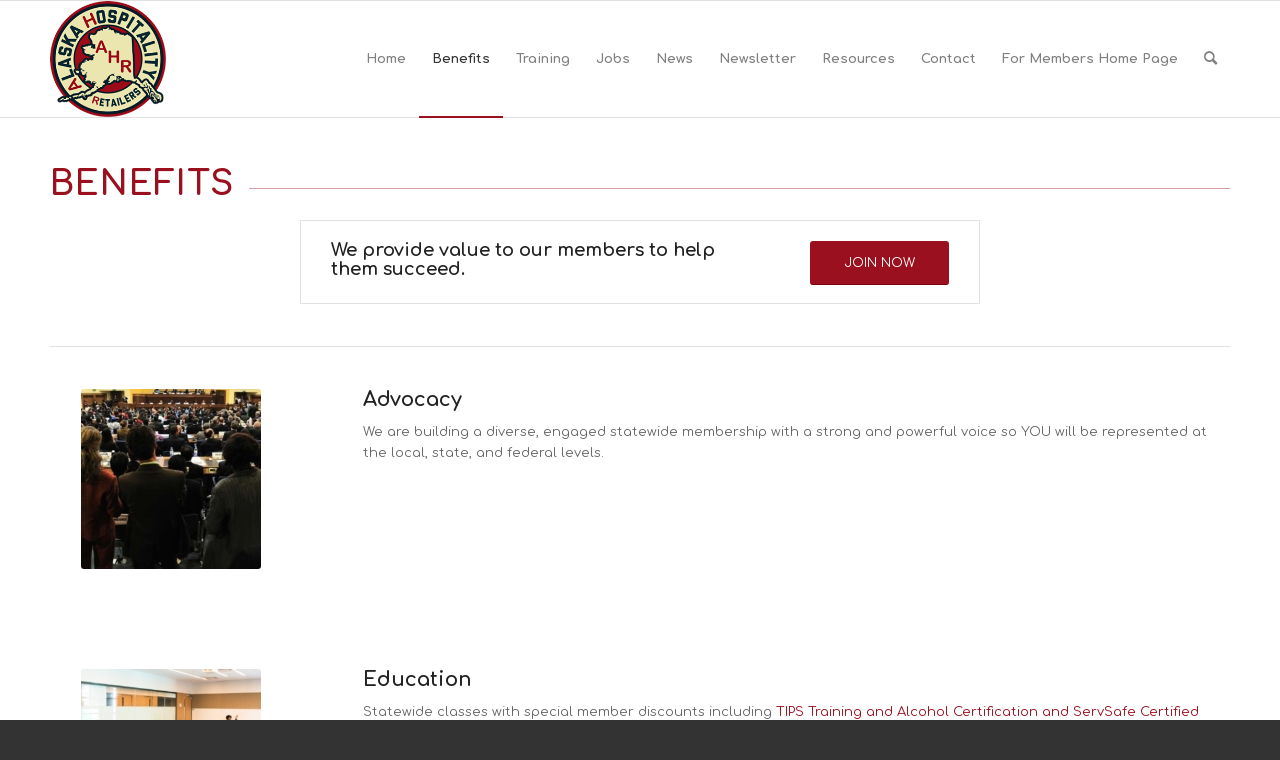

--- FILE ---
content_type: text/html; charset=UTF-8
request_url: https://alaskahospitalityretailers.org/benefits/
body_size: 14132
content:
<!DOCTYPE html>
<html lang="en-US" class="html_stretched responsive av-preloader-disabled  html_header_top html_logo_left html_main_nav_header html_menu_right html_large html_header_sticky html_header_shrinking html_mobile_menu_phone html_header_searchicon html_content_align_center html_header_unstick_top_disabled html_header_stretch_disabled html_av-overlay-side html_av-overlay-side-classic html_av-submenu-noclone html_entry_id_36 av-cookies-no-cookie-consent av-default-lightbox av-no-preview html_text_menu_active av-mobile-menu-switch-default">
<head>
<meta charset="UTF-8" />
<meta name="robots" content="index, follow" />


<!-- mobile setting -->
<meta name="viewport" content="width=device-width, initial-scale=1">

<!-- Scripts/CSS and wp_head hook -->
<title>Benefits &#8211; Alaska Hospitality Retailers</title>
<meta name='robots' content='max-image-preview:large' />
	<style>img:is([sizes="auto" i], [sizes^="auto," i]) { contain-intrinsic-size: 3000px 1500px }</style>
	<link rel="alternate" type="application/rss+xml" title="Alaska Hospitality Retailers &raquo; Feed" href="https://alaskahospitalityretailers.org/feed/" />
<link rel="alternate" type="application/rss+xml" title="Alaska Hospitality Retailers &raquo; Comments Feed" href="https://alaskahospitalityretailers.org/comments/feed/" />

<!-- google webfont font replacement -->

			<script type='text/javascript'>

				(function() {

					/*	check if webfonts are disabled by user setting via cookie - or user must opt in.	*/
					var html = document.getElementsByTagName('html')[0];
					var cookie_check = html.className.indexOf('av-cookies-needs-opt-in') >= 0 || html.className.indexOf('av-cookies-can-opt-out') >= 0;
					var allow_continue = true;
					var silent_accept_cookie = html.className.indexOf('av-cookies-user-silent-accept') >= 0;

					if( cookie_check && ! silent_accept_cookie )
					{
						if( ! document.cookie.match(/aviaCookieConsent/) || html.className.indexOf('av-cookies-session-refused') >= 0 )
						{
							allow_continue = false;
						}
						else
						{
							if( ! document.cookie.match(/aviaPrivacyRefuseCookiesHideBar/) )
							{
								allow_continue = false;
							}
							else if( ! document.cookie.match(/aviaPrivacyEssentialCookiesEnabled/) )
							{
								allow_continue = false;
							}
							else if( document.cookie.match(/aviaPrivacyGoogleWebfontsDisabled/) )
							{
								allow_continue = false;
							}
						}
					}

					if( allow_continue )
					{
						var f = document.createElement('link');

						f.type 	= 'text/css';
						f.rel 	= 'stylesheet';
						f.href 	= '//fonts.googleapis.com/css?family=Comfortaa:300,400,700&display=auto';
						f.id 	= 'avia-google-webfont';

						document.getElementsByTagName('head')[0].appendChild(f);
					}
				})();

			</script>
			<script type="text/javascript">
/* <![CDATA[ */
window._wpemojiSettings = {"baseUrl":"https:\/\/s.w.org\/images\/core\/emoji\/16.0.1\/72x72\/","ext":".png","svgUrl":"https:\/\/s.w.org\/images\/core\/emoji\/16.0.1\/svg\/","svgExt":".svg","source":{"concatemoji":"https:\/\/alaskahospitalityretailers.org\/wp-includes\/js\/wp-emoji-release.min.js?ver=6.8.3"}};
/*! This file is auto-generated */
!function(s,n){var o,i,e;function c(e){try{var t={supportTests:e,timestamp:(new Date).valueOf()};sessionStorage.setItem(o,JSON.stringify(t))}catch(e){}}function p(e,t,n){e.clearRect(0,0,e.canvas.width,e.canvas.height),e.fillText(t,0,0);var t=new Uint32Array(e.getImageData(0,0,e.canvas.width,e.canvas.height).data),a=(e.clearRect(0,0,e.canvas.width,e.canvas.height),e.fillText(n,0,0),new Uint32Array(e.getImageData(0,0,e.canvas.width,e.canvas.height).data));return t.every(function(e,t){return e===a[t]})}function u(e,t){e.clearRect(0,0,e.canvas.width,e.canvas.height),e.fillText(t,0,0);for(var n=e.getImageData(16,16,1,1),a=0;a<n.data.length;a++)if(0!==n.data[a])return!1;return!0}function f(e,t,n,a){switch(t){case"flag":return n(e,"\ud83c\udff3\ufe0f\u200d\u26a7\ufe0f","\ud83c\udff3\ufe0f\u200b\u26a7\ufe0f")?!1:!n(e,"\ud83c\udde8\ud83c\uddf6","\ud83c\udde8\u200b\ud83c\uddf6")&&!n(e,"\ud83c\udff4\udb40\udc67\udb40\udc62\udb40\udc65\udb40\udc6e\udb40\udc67\udb40\udc7f","\ud83c\udff4\u200b\udb40\udc67\u200b\udb40\udc62\u200b\udb40\udc65\u200b\udb40\udc6e\u200b\udb40\udc67\u200b\udb40\udc7f");case"emoji":return!a(e,"\ud83e\udedf")}return!1}function g(e,t,n,a){var r="undefined"!=typeof WorkerGlobalScope&&self instanceof WorkerGlobalScope?new OffscreenCanvas(300,150):s.createElement("canvas"),o=r.getContext("2d",{willReadFrequently:!0}),i=(o.textBaseline="top",o.font="600 32px Arial",{});return e.forEach(function(e){i[e]=t(o,e,n,a)}),i}function t(e){var t=s.createElement("script");t.src=e,t.defer=!0,s.head.appendChild(t)}"undefined"!=typeof Promise&&(o="wpEmojiSettingsSupports",i=["flag","emoji"],n.supports={everything:!0,everythingExceptFlag:!0},e=new Promise(function(e){s.addEventListener("DOMContentLoaded",e,{once:!0})}),new Promise(function(t){var n=function(){try{var e=JSON.parse(sessionStorage.getItem(o));if("object"==typeof e&&"number"==typeof e.timestamp&&(new Date).valueOf()<e.timestamp+604800&&"object"==typeof e.supportTests)return e.supportTests}catch(e){}return null}();if(!n){if("undefined"!=typeof Worker&&"undefined"!=typeof OffscreenCanvas&&"undefined"!=typeof URL&&URL.createObjectURL&&"undefined"!=typeof Blob)try{var e="postMessage("+g.toString()+"("+[JSON.stringify(i),f.toString(),p.toString(),u.toString()].join(",")+"));",a=new Blob([e],{type:"text/javascript"}),r=new Worker(URL.createObjectURL(a),{name:"wpTestEmojiSupports"});return void(r.onmessage=function(e){c(n=e.data),r.terminate(),t(n)})}catch(e){}c(n=g(i,f,p,u))}t(n)}).then(function(e){for(var t in e)n.supports[t]=e[t],n.supports.everything=n.supports.everything&&n.supports[t],"flag"!==t&&(n.supports.everythingExceptFlag=n.supports.everythingExceptFlag&&n.supports[t]);n.supports.everythingExceptFlag=n.supports.everythingExceptFlag&&!n.supports.flag,n.DOMReady=!1,n.readyCallback=function(){n.DOMReady=!0}}).then(function(){return e}).then(function(){var e;n.supports.everything||(n.readyCallback(),(e=n.source||{}).concatemoji?t(e.concatemoji):e.wpemoji&&e.twemoji&&(t(e.twemoji),t(e.wpemoji)))}))}((window,document),window._wpemojiSettings);
/* ]]> */
</script>
<style id='wp-emoji-styles-inline-css' type='text/css'>

	img.wp-smiley, img.emoji {
		display: inline !important;
		border: none !important;
		box-shadow: none !important;
		height: 1em !important;
		width: 1em !important;
		margin: 0 0.07em !important;
		vertical-align: -0.1em !important;
		background: none !important;
		padding: 0 !important;
	}
</style>
<link rel='stylesheet' id='wp-block-library-css' href='https://alaskahospitalityretailers.org/wp-includes/css/dist/block-library/style.min.css?ver=6.8.3' type='text/css' media='all' />
<style id='classic-theme-styles-inline-css' type='text/css'>
/*! This file is auto-generated */
.wp-block-button__link{color:#fff;background-color:#32373c;border-radius:9999px;box-shadow:none;text-decoration:none;padding:calc(.667em + 2px) calc(1.333em + 2px);font-size:1.125em}.wp-block-file__button{background:#32373c;color:#fff;text-decoration:none}
</style>
<style id='global-styles-inline-css' type='text/css'>
:root{--wp--preset--aspect-ratio--square: 1;--wp--preset--aspect-ratio--4-3: 4/3;--wp--preset--aspect-ratio--3-4: 3/4;--wp--preset--aspect-ratio--3-2: 3/2;--wp--preset--aspect-ratio--2-3: 2/3;--wp--preset--aspect-ratio--16-9: 16/9;--wp--preset--aspect-ratio--9-16: 9/16;--wp--preset--color--black: #000000;--wp--preset--color--cyan-bluish-gray: #abb8c3;--wp--preset--color--white: #ffffff;--wp--preset--color--pale-pink: #f78da7;--wp--preset--color--vivid-red: #cf2e2e;--wp--preset--color--luminous-vivid-orange: #ff6900;--wp--preset--color--luminous-vivid-amber: #fcb900;--wp--preset--color--light-green-cyan: #7bdcb5;--wp--preset--color--vivid-green-cyan: #00d084;--wp--preset--color--pale-cyan-blue: #8ed1fc;--wp--preset--color--vivid-cyan-blue: #0693e3;--wp--preset--color--vivid-purple: #9b51e0;--wp--preset--gradient--vivid-cyan-blue-to-vivid-purple: linear-gradient(135deg,rgba(6,147,227,1) 0%,rgb(155,81,224) 100%);--wp--preset--gradient--light-green-cyan-to-vivid-green-cyan: linear-gradient(135deg,rgb(122,220,180) 0%,rgb(0,208,130) 100%);--wp--preset--gradient--luminous-vivid-amber-to-luminous-vivid-orange: linear-gradient(135deg,rgba(252,185,0,1) 0%,rgba(255,105,0,1) 100%);--wp--preset--gradient--luminous-vivid-orange-to-vivid-red: linear-gradient(135deg,rgba(255,105,0,1) 0%,rgb(207,46,46) 100%);--wp--preset--gradient--very-light-gray-to-cyan-bluish-gray: linear-gradient(135deg,rgb(238,238,238) 0%,rgb(169,184,195) 100%);--wp--preset--gradient--cool-to-warm-spectrum: linear-gradient(135deg,rgb(74,234,220) 0%,rgb(151,120,209) 20%,rgb(207,42,186) 40%,rgb(238,44,130) 60%,rgb(251,105,98) 80%,rgb(254,248,76) 100%);--wp--preset--gradient--blush-light-purple: linear-gradient(135deg,rgb(255,206,236) 0%,rgb(152,150,240) 100%);--wp--preset--gradient--blush-bordeaux: linear-gradient(135deg,rgb(254,205,165) 0%,rgb(254,45,45) 50%,rgb(107,0,62) 100%);--wp--preset--gradient--luminous-dusk: linear-gradient(135deg,rgb(255,203,112) 0%,rgb(199,81,192) 50%,rgb(65,88,208) 100%);--wp--preset--gradient--pale-ocean: linear-gradient(135deg,rgb(255,245,203) 0%,rgb(182,227,212) 50%,rgb(51,167,181) 100%);--wp--preset--gradient--electric-grass: linear-gradient(135deg,rgb(202,248,128) 0%,rgb(113,206,126) 100%);--wp--preset--gradient--midnight: linear-gradient(135deg,rgb(2,3,129) 0%,rgb(40,116,252) 100%);--wp--preset--font-size--small: 13px;--wp--preset--font-size--medium: 20px;--wp--preset--font-size--large: 36px;--wp--preset--font-size--x-large: 42px;--wp--preset--spacing--20: 0.44rem;--wp--preset--spacing--30: 0.67rem;--wp--preset--spacing--40: 1rem;--wp--preset--spacing--50: 1.5rem;--wp--preset--spacing--60: 2.25rem;--wp--preset--spacing--70: 3.38rem;--wp--preset--spacing--80: 5.06rem;--wp--preset--shadow--natural: 6px 6px 9px rgba(0, 0, 0, 0.2);--wp--preset--shadow--deep: 12px 12px 50px rgba(0, 0, 0, 0.4);--wp--preset--shadow--sharp: 6px 6px 0px rgba(0, 0, 0, 0.2);--wp--preset--shadow--outlined: 6px 6px 0px -3px rgba(255, 255, 255, 1), 6px 6px rgba(0, 0, 0, 1);--wp--preset--shadow--crisp: 6px 6px 0px rgba(0, 0, 0, 1);}:where(.is-layout-flex){gap: 0.5em;}:where(.is-layout-grid){gap: 0.5em;}body .is-layout-flex{display: flex;}.is-layout-flex{flex-wrap: wrap;align-items: center;}.is-layout-flex > :is(*, div){margin: 0;}body .is-layout-grid{display: grid;}.is-layout-grid > :is(*, div){margin: 0;}:where(.wp-block-columns.is-layout-flex){gap: 2em;}:where(.wp-block-columns.is-layout-grid){gap: 2em;}:where(.wp-block-post-template.is-layout-flex){gap: 1.25em;}:where(.wp-block-post-template.is-layout-grid){gap: 1.25em;}.has-black-color{color: var(--wp--preset--color--black) !important;}.has-cyan-bluish-gray-color{color: var(--wp--preset--color--cyan-bluish-gray) !important;}.has-white-color{color: var(--wp--preset--color--white) !important;}.has-pale-pink-color{color: var(--wp--preset--color--pale-pink) !important;}.has-vivid-red-color{color: var(--wp--preset--color--vivid-red) !important;}.has-luminous-vivid-orange-color{color: var(--wp--preset--color--luminous-vivid-orange) !important;}.has-luminous-vivid-amber-color{color: var(--wp--preset--color--luminous-vivid-amber) !important;}.has-light-green-cyan-color{color: var(--wp--preset--color--light-green-cyan) !important;}.has-vivid-green-cyan-color{color: var(--wp--preset--color--vivid-green-cyan) !important;}.has-pale-cyan-blue-color{color: var(--wp--preset--color--pale-cyan-blue) !important;}.has-vivid-cyan-blue-color{color: var(--wp--preset--color--vivid-cyan-blue) !important;}.has-vivid-purple-color{color: var(--wp--preset--color--vivid-purple) !important;}.has-black-background-color{background-color: var(--wp--preset--color--black) !important;}.has-cyan-bluish-gray-background-color{background-color: var(--wp--preset--color--cyan-bluish-gray) !important;}.has-white-background-color{background-color: var(--wp--preset--color--white) !important;}.has-pale-pink-background-color{background-color: var(--wp--preset--color--pale-pink) !important;}.has-vivid-red-background-color{background-color: var(--wp--preset--color--vivid-red) !important;}.has-luminous-vivid-orange-background-color{background-color: var(--wp--preset--color--luminous-vivid-orange) !important;}.has-luminous-vivid-amber-background-color{background-color: var(--wp--preset--color--luminous-vivid-amber) !important;}.has-light-green-cyan-background-color{background-color: var(--wp--preset--color--light-green-cyan) !important;}.has-vivid-green-cyan-background-color{background-color: var(--wp--preset--color--vivid-green-cyan) !important;}.has-pale-cyan-blue-background-color{background-color: var(--wp--preset--color--pale-cyan-blue) !important;}.has-vivid-cyan-blue-background-color{background-color: var(--wp--preset--color--vivid-cyan-blue) !important;}.has-vivid-purple-background-color{background-color: var(--wp--preset--color--vivid-purple) !important;}.has-black-border-color{border-color: var(--wp--preset--color--black) !important;}.has-cyan-bluish-gray-border-color{border-color: var(--wp--preset--color--cyan-bluish-gray) !important;}.has-white-border-color{border-color: var(--wp--preset--color--white) !important;}.has-pale-pink-border-color{border-color: var(--wp--preset--color--pale-pink) !important;}.has-vivid-red-border-color{border-color: var(--wp--preset--color--vivid-red) !important;}.has-luminous-vivid-orange-border-color{border-color: var(--wp--preset--color--luminous-vivid-orange) !important;}.has-luminous-vivid-amber-border-color{border-color: var(--wp--preset--color--luminous-vivid-amber) !important;}.has-light-green-cyan-border-color{border-color: var(--wp--preset--color--light-green-cyan) !important;}.has-vivid-green-cyan-border-color{border-color: var(--wp--preset--color--vivid-green-cyan) !important;}.has-pale-cyan-blue-border-color{border-color: var(--wp--preset--color--pale-cyan-blue) !important;}.has-vivid-cyan-blue-border-color{border-color: var(--wp--preset--color--vivid-cyan-blue) !important;}.has-vivid-purple-border-color{border-color: var(--wp--preset--color--vivid-purple) !important;}.has-vivid-cyan-blue-to-vivid-purple-gradient-background{background: var(--wp--preset--gradient--vivid-cyan-blue-to-vivid-purple) !important;}.has-light-green-cyan-to-vivid-green-cyan-gradient-background{background: var(--wp--preset--gradient--light-green-cyan-to-vivid-green-cyan) !important;}.has-luminous-vivid-amber-to-luminous-vivid-orange-gradient-background{background: var(--wp--preset--gradient--luminous-vivid-amber-to-luminous-vivid-orange) !important;}.has-luminous-vivid-orange-to-vivid-red-gradient-background{background: var(--wp--preset--gradient--luminous-vivid-orange-to-vivid-red) !important;}.has-very-light-gray-to-cyan-bluish-gray-gradient-background{background: var(--wp--preset--gradient--very-light-gray-to-cyan-bluish-gray) !important;}.has-cool-to-warm-spectrum-gradient-background{background: var(--wp--preset--gradient--cool-to-warm-spectrum) !important;}.has-blush-light-purple-gradient-background{background: var(--wp--preset--gradient--blush-light-purple) !important;}.has-blush-bordeaux-gradient-background{background: var(--wp--preset--gradient--blush-bordeaux) !important;}.has-luminous-dusk-gradient-background{background: var(--wp--preset--gradient--luminous-dusk) !important;}.has-pale-ocean-gradient-background{background: var(--wp--preset--gradient--pale-ocean) !important;}.has-electric-grass-gradient-background{background: var(--wp--preset--gradient--electric-grass) !important;}.has-midnight-gradient-background{background: var(--wp--preset--gradient--midnight) !important;}.has-small-font-size{font-size: var(--wp--preset--font-size--small) !important;}.has-medium-font-size{font-size: var(--wp--preset--font-size--medium) !important;}.has-large-font-size{font-size: var(--wp--preset--font-size--large) !important;}.has-x-large-font-size{font-size: var(--wp--preset--font-size--x-large) !important;}
:where(.wp-block-post-template.is-layout-flex){gap: 1.25em;}:where(.wp-block-post-template.is-layout-grid){gap: 1.25em;}
:where(.wp-block-columns.is-layout-flex){gap: 2em;}:where(.wp-block-columns.is-layout-grid){gap: 2em;}
:root :where(.wp-block-pullquote){font-size: 1.5em;line-height: 1.6;}
</style>
<link rel='stylesheet' id='wp-components-css' href='https://alaskahospitalityretailers.org/wp-includes/css/dist/components/style.min.css?ver=6.8.3' type='text/css' media='all' />
<link rel='stylesheet' id='godaddy-styles-css' href='https://alaskahospitalityretailers.org/wp-content/mu-plugins/vendor/wpex/godaddy-launch/includes/Dependencies/GoDaddy/Styles/build/latest.css?ver=2.0.2' type='text/css' media='all' />
<link rel='stylesheet' id='avia-merged-styles-css' href='https://alaskahospitalityretailers.org/wp-content/uploads/dynamic_avia/avia-merged-styles-efb3bcb4785283d2cca0fcce81ec26fc---62644932d7b2a.css' type='text/css' media='all' />
<link rel='stylesheet' id='avia-single-post-36-css' href='https://alaskahospitalityretailers.org/wp-content/uploads/avia_posts_css/post-36.css?ver=ver-1726700217' type='text/css' media='all' />
<script type="text/javascript" src="https://alaskahospitalityretailers.org/wp-includes/js/jquery/jquery.min.js?ver=3.7.1" id="jquery-core-js"></script>
<script type="text/javascript" src="https://alaskahospitalityretailers.org/wp-includes/js/jquery/jquery-migrate.min.js?ver=3.4.1" id="jquery-migrate-js"></script>
<link rel="https://api.w.org/" href="https://alaskahospitalityretailers.org/wp-json/" /><link rel="alternate" title="JSON" type="application/json" href="https://alaskahospitalityretailers.org/wp-json/wp/v2/pages/36" /><link rel="EditURI" type="application/rsd+xml" title="RSD" href="https://alaskahospitalityretailers.org/xmlrpc.php?rsd" />
<link rel="canonical" href="https://alaskahospitalityretailers.org/benefits/" />
<link rel='shortlink' href='https://alaskahospitalityretailers.org/?p=36' />
<link rel="alternate" title="oEmbed (JSON)" type="application/json+oembed" href="https://alaskahospitalityretailers.org/wp-json/oembed/1.0/embed?url=https%3A%2F%2Falaskahospitalityretailers.org%2Fbenefits%2F" />
<link rel="alternate" title="oEmbed (XML)" type="text/xml+oembed" href="https://alaskahospitalityretailers.org/wp-json/oembed/1.0/embed?url=https%3A%2F%2Falaskahospitalityretailers.org%2Fbenefits%2F&#038;format=xml" />
<link rel="profile" href="http://gmpg.org/xfn/11" />
<link rel="alternate" type="application/rss+xml" title="Alaska Hospitality Retailers RSS2 Feed" href="https://alaskahospitalityretailers.org/feed/" />
<link rel="pingback" href="https://alaskahospitalityretailers.org/xmlrpc.php" />
<!--[if lt IE 9]><script src="https://alaskahospitalityretailers.org/wp-content/themes/enfold/js/html5shiv.js"></script><![endif]-->
<link rel="icon" href="https://alaskahospitalityretailers.org/wp-content/uploads/2022/04/favicon-16x16-1.png" type="image/png">

<!-- To speed up the rendering and to display the site as fast as possible to the user we include some styles and scripts for above the fold content inline -->
<script type="text/javascript">'use strict';var avia_is_mobile=!1;if(/Android|webOS|iPhone|iPad|iPod|BlackBerry|IEMobile|Opera Mini/i.test(navigator.userAgent)&&'ontouchstart' in document.documentElement){avia_is_mobile=!0;document.documentElement.className+=' avia_mobile '}
else{document.documentElement.className+=' avia_desktop '};document.documentElement.className+=' js_active ';(function(){var e=['-webkit-','-moz-','-ms-',''],n='';for(var t in e){if(e[t]+'transform' in document.documentElement.style){document.documentElement.className+=' avia_transform ';n=e[t]+'transform'};if(e[t]+'perspective' in document.documentElement.style){document.documentElement.className+=' avia_transform3d '}};if(typeof document.getElementsByClassName=='function'&&typeof document.documentElement.getBoundingClientRect=='function'&&avia_is_mobile==!1){if(n&&window.innerHeight>0){setTimeout(function(){var e=0,o={},a=0,t=document.getElementsByClassName('av-parallax'),i=window.pageYOffset||document.documentElement.scrollTop;for(e=0;e<t.length;e++){t[e].style.top='0px';o=t[e].getBoundingClientRect();a=Math.ceil((window.innerHeight+i-o.top)*0.3);t[e].style[n]='translate(0px, '+a+'px)';t[e].style.top='auto';t[e].className+=' enabled-parallax '}},50)}}})();</script><link rel="icon" href="https://alaskahospitalityretailers.org/wp-content/uploads/2022/04/cropped-favicon-16x16-1-32x32.png" sizes="32x32" />
<link rel="icon" href="https://alaskahospitalityretailers.org/wp-content/uploads/2022/04/cropped-favicon-16x16-1-192x192.png" sizes="192x192" />
<link rel="apple-touch-icon" href="https://alaskahospitalityretailers.org/wp-content/uploads/2022/04/cropped-favicon-16x16-1-180x180.png" />
<meta name="msapplication-TileImage" content="https://alaskahospitalityretailers.org/wp-content/uploads/2022/04/cropped-favicon-16x16-1-270x270.png" />
<style type='text/css'>
@font-face {font-family: 'entypo-fontello'; font-weight: normal; font-style: normal; font-display: auto;
src: url('https://alaskahospitalityretailers.org/wp-content/themes/enfold/config-templatebuilder/avia-template-builder/assets/fonts/entypo-fontello.woff2') format('woff2'),
url('https://alaskahospitalityretailers.org/wp-content/themes/enfold/config-templatebuilder/avia-template-builder/assets/fonts/entypo-fontello.woff') format('woff'),
url('https://alaskahospitalityretailers.org/wp-content/themes/enfold/config-templatebuilder/avia-template-builder/assets/fonts/entypo-fontello.ttf') format('truetype'),
url('https://alaskahospitalityretailers.org/wp-content/themes/enfold/config-templatebuilder/avia-template-builder/assets/fonts/entypo-fontello.svg#entypo-fontello') format('svg'),
url('https://alaskahospitalityretailers.org/wp-content/themes/enfold/config-templatebuilder/avia-template-builder/assets/fonts/entypo-fontello.eot'),
url('https://alaskahospitalityretailers.org/wp-content/themes/enfold/config-templatebuilder/avia-template-builder/assets/fonts/entypo-fontello.eot?#iefix') format('embedded-opentype');
} #top .avia-font-entypo-fontello, body .avia-font-entypo-fontello, html body [data-av_iconfont='entypo-fontello']:before{ font-family: 'entypo-fontello'; }
</style>

<!--
Debugging Info for Theme support: 

Theme: Enfold
Version: 4.9.2.1
Installed: enfold
AviaFramework Version: 5.0
AviaBuilder Version: 4.8
aviaElementManager Version: 1.0.1
ML:512-PU:23-PLA:5
WP:6.8.3
Compress: CSS:all theme files - JS:all theme files
Updates: disabled
PLAu:4
-->
</head>

<body id="top" class="wp-singular page-template-default page page-id-36 wp-theme-enfold stretched rtl_columns av-curtain-numeric comfortaa  avia-responsive-images-support" itemscope="itemscope" itemtype="https://schema.org/WebPage" >

	
	<div id='wrap_all'>

	
<header id='header' class='all_colors header_color light_bg_color  av_header_top av_logo_left av_main_nav_header av_menu_right av_large av_header_sticky av_header_shrinking av_header_stretch_disabled av_mobile_menu_phone av_header_searchicon av_header_unstick_top_disabled av_bottom_nav_disabled  av_header_border_disabled'  role="banner" itemscope="itemscope" itemtype="https://schema.org/WPHeader" >

		<div  id='header_main' class='container_wrap container_wrap_logo'>

        <div class='container av-logo-container'><div class='inner-container'><span class='logo avia-standard-logo'><a href='https://alaskahospitalityretailers.org/' class=''><img src="https://alaskahospitalityretailers.org/wp-content/uploads/2022/04/AKHR-LOGO.png" srcset="https://alaskahospitalityretailers.org/wp-content/uploads/2022/04/AKHR-LOGO.png 222w, https://alaskahospitalityretailers.org/wp-content/uploads/2022/04/AKHR-LOGO-80x80.png 80w, https://alaskahospitalityretailers.org/wp-content/uploads/2022/04/AKHR-LOGO-36x36.png 36w, https://alaskahospitalityretailers.org/wp-content/uploads/2022/04/AKHR-LOGO-180x180.png 180w" sizes="(max-width: 222px) 100vw, 222px" height="100" width="300" alt='Alaska Hospitality Retailers' title='AKHR LOGO' /></a></span><nav class='main_menu' data-selectname='Select a page'  role="navigation" itemscope="itemscope" itemtype="https://schema.org/SiteNavigationElement" ><div class="avia-menu av-main-nav-wrap"><ul role="menu" class="menu av-main-nav" id="avia-menu"><li role="menuitem" id="menu-item-31" class="menu-item menu-item-type-post_type menu-item-object-page menu-item-home menu-item-top-level menu-item-top-level-1"><a href="https://alaskahospitalityretailers.org/" itemprop="url" tabindex="0"><span class="avia-bullet"></span><span class="avia-menu-text">Home</span><span class="avia-menu-fx"><span class="avia-arrow-wrap"><span class="avia-arrow"></span></span></span></a></li>
<li role="menuitem" id="menu-item-50" class="menu-item menu-item-type-post_type menu-item-object-page current-menu-item page_item page-item-36 current_page_item menu-item-top-level menu-item-top-level-2"><a href="https://alaskahospitalityretailers.org/benefits/" itemprop="url" tabindex="0"><span class="avia-bullet"></span><span class="avia-menu-text">Benefits</span><span class="avia-menu-fx"><span class="avia-arrow-wrap"><span class="avia-arrow"></span></span></span></a></li>
<li role="menuitem" id="menu-item-1011" class="menu-item menu-item-type-post_type menu-item-object-page menu-item-top-level menu-item-top-level-3"><a href="https://alaskahospitalityretailers.org/training/" itemprop="url" tabindex="0"><span class="avia-bullet"></span><span class="avia-menu-text">Training</span><span class="avia-menu-fx"><span class="avia-arrow-wrap"><span class="avia-arrow"></span></span></span></a></li>
<li role="menuitem" id="menu-item-304" class="menu-item menu-item-type-post_type menu-item-object-page menu-item-top-level menu-item-top-level-4"><a href="https://alaskahospitalityretailers.org/jobs/" itemprop="url" tabindex="0"><span class="avia-bullet"></span><span class="avia-menu-text">Jobs</span><span class="avia-menu-fx"><span class="avia-arrow-wrap"><span class="avia-arrow"></span></span></span></a></li>
<li role="menuitem" id="menu-item-303" class="menu-item menu-item-type-post_type menu-item-object-page menu-item-top-level menu-item-top-level-5"><a href="https://alaskahospitalityretailers.org/news/" itemprop="url" tabindex="0"><span class="avia-bullet"></span><span class="avia-menu-text">News</span><span class="avia-menu-fx"><span class="avia-arrow-wrap"><span class="avia-arrow"></span></span></span></a></li>
<li role="menuitem" id="menu-item-1431" class="menu-item menu-item-type-post_type menu-item-object-page menu-item-mega-parent  menu-item-top-level menu-item-top-level-6"><a href="https://alaskahospitalityretailers.org/q3-2025-akhr-newsletter-907-alehouse/" itemprop="url" tabindex="0"><span class="avia-bullet"></span><span class="avia-menu-text">Newsletter</span><span class="avia-menu-fx"><span class="avia-arrow-wrap"><span class="avia-arrow"></span></span></span></a></li>
<li role="menuitem" id="menu-item-49" class="menu-item menu-item-type-post_type menu-item-object-page menu-item-top-level menu-item-top-level-7"><a href="https://alaskahospitalityretailers.org/resources/" itemprop="url" tabindex="0"><span class="avia-bullet"></span><span class="avia-menu-text">Resources</span><span class="avia-menu-fx"><span class="avia-arrow-wrap"><span class="avia-arrow"></span></span></span></a></li>
<li role="menuitem" id="menu-item-48" class="menu-item menu-item-type-post_type menu-item-object-page menu-item-has-children menu-item-top-level menu-item-top-level-8"><a href="https://alaskahospitalityretailers.org/contact/" itemprop="url" tabindex="0"><span class="avia-bullet"></span><span class="avia-menu-text">Contact</span><span class="avia-menu-fx"><span class="avia-arrow-wrap"><span class="avia-arrow"></span></span></span></a>


<ul class="sub-menu">
	<li role="menuitem" id="menu-item-51" class="menu-item menu-item-type-post_type menu-item-object-page"><a href="https://alaskahospitalityretailers.org/board/" itemprop="url" tabindex="0"><span class="avia-bullet"></span><span class="avia-menu-text">Board of Directors</span></a></li>
</ul>
</li>
<li role="menuitem" id="menu-item-1157" class="menu-item menu-item-type-post_type menu-item-object-page menu-item-has-children menu-item-mega-parent  menu-item-top-level menu-item-top-level-9"><a href="https://alaskahospitalityretailers.org/members/" itemprop="url" tabindex="0"><span class="avia-bullet"></span><span class="avia-menu-text">For Members Home Page</span><span class="avia-menu-fx"><span class="avia-arrow-wrap"><span class="avia-arrow"></span></span></span></a>
<div class='avia_mega_div avia_mega3 nine units'>

<ul class="sub-menu">
	<li role="menuitem" id="menu-item-1156" class="menu-item menu-item-type-post_type menu-item-object-page avia_mega_menu_columns_3 three units  avia_mega_menu_columns_first"><span class='mega_menu_title heading-color av-special-font'><a href='https://alaskahospitalityretailers.org/member-events/'>Events and Trainings – For Members</a></span></li>
	<li role="menuitem" id="menu-item-795" class="menu-item menu-item-type-post_type menu-item-object-page avia_mega_menu_columns_3 three units "><span class='mega_menu_title heading-color av-special-font'><a href='https://alaskahospitalityretailers.org/members-only-training/'>Additional Member Training Information</a></span></li>
	<li role="menuitem" id="menu-item-1155" class="menu-item menu-item-type-post_type menu-item-object-page avia_mega_menu_columns_3 three units avia_mega_menu_columns_last"><span class='mega_menu_title heading-color av-special-font'><a href='https://alaskahospitalityretailers.org/member-news-and-information/'>Member News and Information</a></span></li>
</ul>

</div>
</li>
<li id="menu-item-search" class="noMobile menu-item menu-item-search-dropdown menu-item-avia-special" role="menuitem"><a aria-label="Search" href="?s=" rel="nofollow" data-avia-search-tooltip="

&lt;form role=&quot;search&quot; action=&quot;https://alaskahospitalityretailers.org/&quot; id=&quot;searchform&quot; method=&quot;get&quot; class=&quot;&quot;&gt;
	&lt;div&gt;
		&lt;input type=&quot;submit&quot; value=&quot;&quot; id=&quot;searchsubmit&quot; class=&quot;button avia-font-entypo-fontello&quot; /&gt;
		&lt;input type=&quot;text&quot; id=&quot;s&quot; name=&quot;s&quot; value=&quot;&quot; placeholder=&#039;Search&#039; /&gt;
			&lt;/div&gt;
&lt;/form&gt;
" aria-hidden='false' data-av_icon='' data-av_iconfont='entypo-fontello'><span class="avia_hidden_link_text">Search</span></a></li><li class="av-burger-menu-main menu-item-avia-special ">
	        			<a href="#" aria-label="Menu" aria-hidden="false">
							<span class="av-hamburger av-hamburger--spin av-js-hamburger">
								<span class="av-hamburger-box">
						          <span class="av-hamburger-inner"></span>
						          <strong>Menu</strong>
								</span>
							</span>
							<span class="avia_hidden_link_text">Menu</span>
						</a>
	        		   </li></ul></div></nav></div> </div> 
		<!-- end container_wrap-->
		</div>
		<div class='header_bg'></div>

<!-- end header -->
</header>

	<div id='main' class='all_colors' data-scroll-offset='116'>

	<div id='av_section_1'  class='avia-section av-jsikg-eeb9918079d83229d56841f75bf5ba0d main_color avia-section-default avia-no-border-styling  avia-builder-el-0  el_before_av_section  avia-builder-el-first  avia-bg-style-scroll container_wrap fullsize'  ><div class='container av-section-cont-open' ><main  role="main" itemprop="mainContentOfPage"  class='template-page content  av-content-full alpha units'><div class='post-entry post-entry-type-page post-entry-36'><div class='entry-content-wrapper clearfix'>
<div  class='av-special-heading av-l295yabb-d2f86124d97017b6cbdeb9624dfd8f7d av-special-heading-h1 custom-color-heading  avia-builder-el-1  el_before_av_one_fifth  avia-builder-el-first '><h1 class='av-special-heading-tag'  itemprop="headline"  >Benefits</h1><div class="special-heading-border"><div class="special-heading-inner-border"></div></div></div>
<div class='flex_column av-1w8a0-fa22ef365448dcf7dcb961f521f3d715 av_one_fifth  avia-builder-el-2  el_after_av_heading  el_before_av_three_fifth  first flex_column_div '   ></div><div class='flex_column av-1oi6w-92c8c7bd1c61937c2dd4735f2400a1bd av_three_fifth  avia-builder-el-3  el_after_av_one_fifth  el_before_av_one_fifth  flex_column_div '   ><div  class='av_promobox av-l2c7l5kp-92392a35b29d49735c59f1b5b1f5de7b avia-button-yes  avia-builder-el-4  avia-builder-el-no-sibling '><div class='avia-promocontent'><h4>We provide value to our members to help them succeed.</h4>
</div><div  class='avia-button-wrap avia-button-right ' ><a href='https://alaskahospitalityretailers.org/membership-form/'  class='avia-button av-l2c7l5kp-9c3deffdf35635cafaa9efe411c18622 avia-icon_select-no avia-size-large avia-position-right avia-color-theme-color' ><span class='avia_iconbox_title' >JOIN NOW</span></a></div></div></div><div class='flex_column av-nrl0-aea15fcce65396bd9a4a15022c846fa4 av_one_fifth  avia-builder-el-5  el_after_av_three_fifth  el_before_av_hr  flex_column_div '   ></div><div  class='hr av-13ee4-dd0cb73eae041ebc6a5c055d0ce86827 hr-default  avia-builder-el-6  el_after_av_one_fifth  el_before_av_one_fourth '><span class='hr-inner '><span class="hr-inner-style"></span></span></div>
<div class='flex_column av-jlx58-4f2d20edecdd5354b609e57a1a2bb4fb av_one_fourth  avia-builder-el-7  el_after_av_hr  el_before_av_three_fourth  first flex_column_div '   ><div  class='avia-image-container av-l22cyr03-9c481f0fb572203faf392faf3ab8a75b av-styling- avia-align-center  avia-builder-el-8  avia-builder-el-no-sibling '  itemprop="image" itemscope="itemscope" itemtype="https://schema.org/ImageObject" ><div class="avia-image-container-inner"><div class="avia-image-overlay-wrap"><img decoding="async" class='wp-image-235 avia-img-lazy-loading-not-235 avia_image' src="https://alaskahospitalityretailers.org/wp-content/uploads/2022/04/meeting-180x180.jpg" alt='' title='meeting'  height="180" width="180"  itemprop="thumbnailUrl" srcset="https://alaskahospitalityretailers.org/wp-content/uploads/2022/04/meeting-180x180.jpg 180w, https://alaskahospitalityretailers.org/wp-content/uploads/2022/04/meeting-300x300.jpg 300w, https://alaskahospitalityretailers.org/wp-content/uploads/2022/04/meeting-80x80.jpg 80w, https://alaskahospitalityretailers.org/wp-content/uploads/2022/04/meeting-36x36.jpg 36w, https://alaskahospitalityretailers.org/wp-content/uploads/2022/04/meeting.jpg 505w" sizes="(max-width: 180px) 100vw, 180px" /></div></div></div></div><div class='flex_column av-iuulw-dce8d2fa283ad45853668ca13e9546a8 av_three_fourth  avia-builder-el-9  el_after_av_one_fourth  avia-builder-el-last  flex_column_div '   ><section  class='av_textblock_section av-l22cyj73-b578b9cdee5dd4d1815001d77cc8edcf'  itemscope="itemscope" itemtype="https://schema.org/CreativeWork" ><div class='avia_textblock'  itemprop="text" ><h3>Advocacy</h3>
</div></section>
<section  class='av_textblock_section av-l22czki6-27d9945f2e9b64f379a315fd3cae834f'  itemscope="itemscope" itemtype="https://schema.org/CreativeWork" ><div class='avia_textblock'  itemprop="text" ><p>We are building a diverse, engaged statewide membership with a strong and powerful voice so YOU will be represented at the local, state, and federal levels.</p>
</div></section></div>

</div></div></main><!-- close content main element --></div></div><div id='av_section_2'  class='avia-section av-hy8x4-bfeaeed0c7c84519d217cb5678bf29e7 main_color avia-section-default avia-no-border-styling  avia-builder-el-12  el_after_av_section  el_before_av_section  avia-bg-style-scroll container_wrap fullsize'  ><div class='container av-section-cont-open' ><div class='template-page content  av-content-full alpha units'><div class='post-entry post-entry-type-page post-entry-36'><div class='entry-content-wrapper clearfix'>
<div class='flex_column av-hdlv4-c365549078f4b52f239c22bb4aa96ebe av_one_fourth  avia-builder-el-13  el_before_av_three_fourth  avia-builder-el-first  first flex_column_div '   ><div  class='avia-image-container av-gsty4-b9d568f9e84da21193b5824f5efa37a6 av-styling- avia-align-center  avia-builder-el-14  avia-builder-el-no-sibling '  itemprop="image" itemscope="itemscope" itemtype="https://schema.org/ImageObject" ><div class="avia-image-container-inner"><div class="avia-image-overlay-wrap"><img decoding="async" class='wp-image-236 avia-img-lazy-loading-not-236 avia_image' src="https://alaskahospitalityretailers.org/wp-content/uploads/2022/04/pexels-christina-morillo-1181395-180x180.jpg" alt='' title='pexels-christina-morillo-1181395'  height="180" width="180"  itemprop="thumbnailUrl" srcset="https://alaskahospitalityretailers.org/wp-content/uploads/2022/04/pexels-christina-morillo-1181395-180x180.jpg 180w, https://alaskahospitalityretailers.org/wp-content/uploads/2022/04/pexels-christina-morillo-1181395-300x300.jpg 300w, https://alaskahospitalityretailers.org/wp-content/uploads/2022/04/pexels-christina-morillo-1181395-80x80.jpg 80w, https://alaskahospitalityretailers.org/wp-content/uploads/2022/04/pexels-christina-morillo-1181395-768x768.jpg 768w, https://alaskahospitalityretailers.org/wp-content/uploads/2022/04/pexels-christina-morillo-1181395-36x36.jpg 36w, https://alaskahospitalityretailers.org/wp-content/uploads/2022/04/pexels-christina-morillo-1181395-705x705.jpg 705w, https://alaskahospitalityretailers.org/wp-content/uploads/2022/04/pexels-christina-morillo-1181395.jpg 800w" sizes="(max-width: 180px) 100vw, 180px" /></div></div></div></div><div class='flex_column av-gffm8-95b7491a9d006de74d6588b1175f7a82 av_three_fourth  avia-builder-el-15  el_after_av_one_fourth  avia-builder-el-last  flex_column_div '   ><section  class='av_textblock_section av-1ls9w-626fb6180de4e29a4bd2c69738823ca8'  itemscope="itemscope" itemtype="https://schema.org/CreativeWork" ><div class='avia_textblock'  itemprop="text" ><h3>Education</h3>
</div></section>
<section  class='av_textblock_section av-ffmng-f37b4713d1926e362e239900e3c83281'  itemscope="itemscope" itemtype="https://schema.org/CreativeWork" ><div class='avia_textblock'  itemprop="text" ><p>Statewide classes with special member discounts including <a href="https://alaskahospitalityretailers.org/training/">TIPS Training and Alcohol Certification and ServSafe Certified Food Protection Manager Course</a>.</p>
<p>We now offer online alcohol education and compliance training through Rserving.com/AK for members only with discounted rates. <a href="https://alaskahospitalityretailers.org/members-only-training/">Visit our For Members page for details</a>.</p>
<p>We have partnered with <a href="http://www.nightclubsecurity.com/">Nightlife Security Consultants (NSC)</a>, the premier security training experts on providing knowledgeable training and consulting services to minimize risk and maximize safety, to offer convenient online training programs. AKHR Members will enjoy up to a 33% discount on NSC training programs. <a href="https://alaskahospitalityretailers.org/2022/05/new-security-training-for-akhr-members/">Learn more about this security training.</a></p>
</div></section></div>

</div></div></div><!-- close content main div --></div></div><div id='av_section_3'  class='avia-section av-44alw-2669c4b847795644d6605bd755a97aab main_color avia-section-default avia-no-border-styling  avia-builder-el-18  el_after_av_section  el_before_av_section  avia-bg-style-scroll container_wrap fullsize'  ><div class='container av-section-cont-open' ><div class='template-page content  av-content-full alpha units'><div class='post-entry post-entry-type-page post-entry-36'><div class='entry-content-wrapper clearfix'>
<div class='flex_column av-34qd0-ffcd96de85527ddd0358e163ff3e43ca av_one_fourth  avia-builder-el-19  el_before_av_three_fourth  avia-builder-el-first  first flex_column_div '   ><div  class='avia-image-container av-2syac-62895e1c4487a1766e6cc27266a544be av-styling- avia-align-center  avia-builder-el-20  avia-builder-el-no-sibling '  itemprop="image" itemscope="itemscope" itemtype="https://schema.org/ImageObject" ><div class="avia-image-container-inner"><div class="avia-image-overlay-wrap"><img decoding="async" class='wp-image-239 avia-img-lazy-loading-not-239 avia_image' src="https://alaskahospitalityretailers.org/wp-content/uploads/2022/04/pexels-rachel-claire-5490976-180x180.jpg" alt='' title='pexels-rachel-claire-5490976'  height="180" width="180"  itemprop="thumbnailUrl" srcset="https://alaskahospitalityretailers.org/wp-content/uploads/2022/04/pexels-rachel-claire-5490976-180x180.jpg 180w, https://alaskahospitalityretailers.org/wp-content/uploads/2022/04/pexels-rachel-claire-5490976-300x300.jpg 300w, https://alaskahospitalityretailers.org/wp-content/uploads/2022/04/pexels-rachel-claire-5490976-80x80.jpg 80w, https://alaskahospitalityretailers.org/wp-content/uploads/2022/04/pexels-rachel-claire-5490976-768x768.jpg 768w, https://alaskahospitalityretailers.org/wp-content/uploads/2022/04/pexels-rachel-claire-5490976-36x36.jpg 36w, https://alaskahospitalityretailers.org/wp-content/uploads/2022/04/pexels-rachel-claire-5490976-705x705.jpg 705w, https://alaskahospitalityretailers.org/wp-content/uploads/2022/04/pexels-rachel-claire-5490976.jpg 1000w" sizes="(max-width: 180px) 100vw, 180px" /></div></div></div></div><div class='flex_column av-2bmg0-50f71d08b9d6aaf37120514eb0a73c32 av_three_fourth  avia-builder-el-21  el_after_av_one_fourth  avia-builder-el-last  flex_column_div '   ><section  class='av_textblock_section av-1pvt0-1bc0d8d2299bd83cdd18418f58490743'  itemscope="itemscope" itemtype="https://schema.org/CreativeWork" ><div class='avia_textblock'  itemprop="text" ><h4>Employability</h4>
</div></section>
<section  class='av_textblock_section av-ubgo-1b6f2e00d9bf596a8347404911a1313a'  itemscope="itemscope" itemtype="https://schema.org/CreativeWork" ><div class='avia_textblock'  itemprop="text" ><p>By utilizing our <a href="http://alaskahospitality.org/training">training programs</a>, AKHR is assuring that Alaskans are employed and are an integral part of the community. AHRA also <a href="https://alaskahospitalityretailers.org/2022/05/new-security-training-for-akhr-members/">offers security training</a> for members&#8217; security personnel.</p>
</div></section></div></div></div></div><!-- close content main div --></div></div><div id='av_section_4'  class='avia-section av-13mq4-170011c935f5c5766baecb548633e3ec main_color avia-section-default avia-no-border-styling  avia-builder-el-24  el_after_av_section  el_before_av_section  avia-bg-style-scroll container_wrap fullsize'  ><div class='container av-section-cont-open' ><div class='template-page content  av-content-full alpha units'><div class='post-entry post-entry-type-page post-entry-36'><div class='entry-content-wrapper clearfix'>
<div class='flex_column av-aooy4-91c1b4148efde98f924e185454543ea8 av_one_fourth  avia-builder-el-25  el_before_av_three_fourth  avia-builder-el-first  first flex_column_div '   ><div  class='avia-image-container av-9t8rs-caeb4109155531ff33b56a267b276dfd av-styling- avia-align-center  avia-builder-el-26  avia-builder-el-no-sibling '  itemprop="image" itemscope="itemscope" itemtype="https://schema.org/ImageObject" ><div class="avia-image-container-inner"><div class="avia-image-overlay-wrap"><img decoding="async" class='wp-image-241 avia-img-lazy-loading-not-241 avia_image' src="https://alaskahospitalityretailers.org/wp-content/uploads/2022/04/conference-3518465_1280-180x180.jpg" alt='' title='conference-3518465_1280'  height="180" width="180"  itemprop="thumbnailUrl" srcset="https://alaskahospitalityretailers.org/wp-content/uploads/2022/04/conference-3518465_1280-180x180.jpg 180w, https://alaskahospitalityretailers.org/wp-content/uploads/2022/04/conference-3518465_1280-300x300.jpg 300w, https://alaskahospitalityretailers.org/wp-content/uploads/2022/04/conference-3518465_1280-80x80.jpg 80w, https://alaskahospitalityretailers.org/wp-content/uploads/2022/04/conference-3518465_1280-36x36.jpg 36w, https://alaskahospitalityretailers.org/wp-content/uploads/2022/04/conference-3518465_1280.jpg 567w" sizes="(max-width: 180px) 100vw, 180px" /></div></div></div></div><div class='flex_column av-946x4-511745e7eb6738c3d43e428b6e8c3e31 av_three_fourth  avia-builder-el-27  el_after_av_one_fourth  avia-builder-el-last  flex_column_div '   ><section  class='av_textblock_section av-8h3wg-0f2cdd0f8e55f3d55ba7135932eeae00'  itemscope="itemscope" itemtype="https://schema.org/CreativeWork" ><div class='avia_textblock'  itemprop="text" ><h4>Networking</h4>
</div></section>
<section  class='av_textblock_section av-8b660-54f7071a909e74da8588b307fd34c47c'  itemscope="itemscope" itemtype="https://schema.org/CreativeWork" ><div class='avia_textblock'  itemprop="text" ><p>This is your opportunity to network with hospitality members for the latest in business practices and innovative technology. Every member has an equal voice, from the small family business to the large corporation.</p>
</div></section></div>
</p>
</div></div></div><!-- close content main div --></div></div><div id='av_section_5'  class='avia-section av-eq8x0-26ae57f44d59c7db4165f2756d6252d5 main_color avia-section-default avia-no-border-styling  avia-builder-el-30  el_after_av_section  el_before_av_section  avia-bg-style-scroll container_wrap fullsize'  ><div class='container av-section-cont-open' ><div class='template-page content  av-content-full alpha units'><div class='post-entry post-entry-type-page post-entry-36'><div class='entry-content-wrapper clearfix'>
<div class='flex_column av-drb78-25c3f251e193804b2ed7cfd439f4fe2f av_one_fourth  avia-builder-el-31  el_before_av_three_fourth  avia-builder-el-first  first flex_column_div '   ><div  class='avia-image-container av-do3gk-f66ce5ad40f1dbeaca95098bc832fdaf av-styling- avia-align-center  avia-builder-el-32  avia-builder-el-no-sibling '  itemprop="image" itemscope="itemscope" itemtype="https://schema.org/ImageObject" ><div class="avia-image-container-inner"><div class="avia-image-overlay-wrap"><img decoding="async" class='wp-image-238 avia-img-lazy-loading-not-238 avia_image' src="https://alaskahospitalityretailers.org/wp-content/uploads/2022/04/pexels-andrea-piacquadio-3801422-180x180.jpg" alt='' title='pexels-andrea-piacquadio-3801422'  height="180" width="180"  itemprop="thumbnailUrl" srcset="https://alaskahospitalityretailers.org/wp-content/uploads/2022/04/pexels-andrea-piacquadio-3801422-180x180.jpg 180w, https://alaskahospitalityretailers.org/wp-content/uploads/2022/04/pexels-andrea-piacquadio-3801422-300x300.jpg 300w, https://alaskahospitalityretailers.org/wp-content/uploads/2022/04/pexels-andrea-piacquadio-3801422-80x80.jpg 80w, https://alaskahospitalityretailers.org/wp-content/uploads/2022/04/pexels-andrea-piacquadio-3801422-768x768.jpg 768w, https://alaskahospitalityretailers.org/wp-content/uploads/2022/04/pexels-andrea-piacquadio-3801422-36x36.jpg 36w, https://alaskahospitalityretailers.org/wp-content/uploads/2022/04/pexels-andrea-piacquadio-3801422-705x705.jpg 705w, https://alaskahospitalityretailers.org/wp-content/uploads/2022/04/pexels-andrea-piacquadio-3801422.jpg 1000w" sizes="(max-width: 180px) 100vw, 180px" /></div></div></div></div><div class='flex_column av-d27hw-f09b75a1f2fe89b9f009a2821558ba50 av_three_fourth  avia-builder-el-33  el_after_av_one_fourth  avia-builder-el-last  flex_column_div '   ><section  class='av_textblock_section av-cbucg-8867d1985c740574cb2fbf949e3d265f'  itemscope="itemscope" itemtype="https://schema.org/CreativeWork" ><div class='avia_textblock'  itemprop="text" ><h4>Payment Processing Solution</h4>
</div></section>
<section  class='av_textblock_section av-bqkj0-e58f640b746f2fe6d26dc6528829d473'  itemscope="itemscope" itemtype="https://schema.org/CreativeWork" ><div class='avia_textblock'  itemprop="text" ><p>Axe Payments has executed an exclusive partnership with the Alaska Hospitality Retailers to provide payment processing solutions to AKHR Members. <strong>This value-add membership benefit is being offered completely free of charge to AKHR members, meaning no start-up or monthly costs and zero credit card processing fees.</strong> <strong><a href="http://www.prweb.com/releases/axe_payments_named_the_exclusive_payments_processor_of_the_alaska_hospitality_retailers/prweb18190292.htm">Read the Press Release.</a></strong></p>
<p><strong>Stop paying credit card processing fees.</strong> Learn more about Axe Payments Zero Processing Fees + Complimentary POS Program by visiting: <strong><a href="http://www.getaxepay.com/ahr" target="_blank" rel="noopener" data-saferedirecturl="https://www.google.com/url?q=http://www.getaxepay.com/ahr&#038;source=gmail&#038;ust=1632423713213000&#038;usg=AFQjCNG6jLvnEeflbguFx6kPd63CjRAa-w">www.getaxepay.com/ahr</a></strong></p>
</div></section></div>

</div></div></div><!-- close content main div --></div></div><div id='av_section_6'  class='avia-section av-7o488-98c5bea48ac5086e684b461bf9ae6c33 main_color avia-section-default avia-no-border-styling  avia-builder-el-36  el_after_av_section  el_before_av_section  avia-bg-style-scroll container_wrap fullsize'  ><div class='container av-section-cont-open' ><div class='template-page content  av-content-full alpha units'><div class='post-entry post-entry-type-page post-entry-36'><div class='entry-content-wrapper clearfix'>
<div class='flex_column av-74tmo-9560adce9efb657ad514fb64c23b8d9f av_one_fourth  avia-builder-el-37  el_before_av_three_fourth  avia-builder-el-first  first flex_column_div '   ><div  class='avia-image-container av-67nyg-dcab44e4d50799af12ee2a59967f1933 av-styling- avia-align-center  avia-builder-el-38  avia-builder-el-no-sibling '  itemprop="image" itemscope="itemscope" itemtype="https://schema.org/ImageObject" ><div class="avia-image-container-inner"><div class="avia-image-overlay-wrap"><img decoding="async" class='wp-image-246 avia-img-lazy-loading-not-246 avia_image' src="https://alaskahospitalityretailers.org/wp-content/uploads/2022/04/pexels-nao-triponez-792199-180x180.jpg" alt='' title='pexels-nao-triponez-792199'  height="180" width="180"  itemprop="thumbnailUrl" srcset="https://alaskahospitalityretailers.org/wp-content/uploads/2022/04/pexels-nao-triponez-792199-180x180.jpg 180w, https://alaskahospitalityretailers.org/wp-content/uploads/2022/04/pexels-nao-triponez-792199-300x300.jpg 300w, https://alaskahospitalityretailers.org/wp-content/uploads/2022/04/pexels-nao-triponez-792199-1030x1030.jpg 1030w, https://alaskahospitalityretailers.org/wp-content/uploads/2022/04/pexels-nao-triponez-792199-80x80.jpg 80w, https://alaskahospitalityretailers.org/wp-content/uploads/2022/04/pexels-nao-triponez-792199-768x768.jpg 768w, https://alaskahospitalityretailers.org/wp-content/uploads/2022/04/pexels-nao-triponez-792199-1536x1536.jpg 1536w, https://alaskahospitalityretailers.org/wp-content/uploads/2022/04/pexels-nao-triponez-792199-2048x2048.jpg 2048w, https://alaskahospitalityretailers.org/wp-content/uploads/2022/04/pexels-nao-triponez-792199-36x36.jpg 36w, https://alaskahospitalityretailers.org/wp-content/uploads/2022/04/pexels-nao-triponez-792199-1500x1500.jpg 1500w, https://alaskahospitalityretailers.org/wp-content/uploads/2022/04/pexels-nao-triponez-792199-705x705.jpg 705w" sizes="(max-width: 180px) 100vw, 180px" /></div></div></div></div><div class='flex_column av-5lh1c-b95aa90151d63daec1bc7cb02f9d66f1 av_three_fourth  avia-builder-el-39  el_after_av_one_fourth  avia-builder-el-last  flex_column_div '   ><section  class='av_textblock_section av-565f0-784248b2d4a04710843ce824f1105d64'  itemscope="itemscope" itemtype="https://schema.org/CreativeWork" ><div class='avia_textblock'  itemprop="text" ><h4>Research &#038; Information</h4>
</div></section>
<section  class='av_textblock_section av-4nyeg-b18e2f4998d01dd81a2a4f68f2b16379'  itemscope="itemscope" itemtype="https://schema.org/CreativeWork" ><div class='avia_textblock'  itemprop="text" ><p>Our organization works closely with policy-makers such as State and Local Administrations, Legislators, the Health and Labor Departments, ABC Board, DMV and Law Enforcement to keep you updated on rules and regulations.</p>
</div></section></div>

</div></div></div><!-- close content main div --></div></div><div id='av_section_7'  class='avia-section av-2to24-d0d738d5e02be9a3e03e89a540705373 main_color avia-section-default avia-no-border-styling  avia-builder-el-42  el_after_av_section  avia-builder-el-last  avia-bg-style-scroll container_wrap fullsize'  ><div class='container av-section-cont-open' ><div class='template-page content  av-content-full alpha units'><div class='post-entry post-entry-type-page post-entry-36'><div class='entry-content-wrapper clearfix'>
<div class='flex_column av-269jk-ffce6e5d46cc17d6ec70018d0887a3b9 av_one_fourth  avia-builder-el-43  el_before_av_three_fourth  avia-builder-el-first  first flex_column_div '   ><div  class='avia-image-container av-l2asq5wc-17bbd079f05ec6833e3d4bffabecb741 av-styling- avia-align-center  avia-builder-el-44  avia-builder-el-no-sibling '  itemprop="image" itemscope="itemscope" itemtype="https://schema.org/ImageObject" ><div class="avia-image-container-inner"><div class="avia-image-overlay-wrap"><img decoding="async" class='wp-image-330 avia-img-lazy-loading-not-330 avia_image' src="https://alaskahospitalityretailers.org/wp-content/uploads/2022/04/ahf-ahra-180x180.jpg" alt='' title='ahf ahra'  height="180" width="180"  itemprop="thumbnailUrl" srcset="https://alaskahospitalityretailers.org/wp-content/uploads/2022/04/ahf-ahra-180x180.jpg 180w, https://alaskahospitalityretailers.org/wp-content/uploads/2022/04/ahf-ahra-300x300.jpg 300w, https://alaskahospitalityretailers.org/wp-content/uploads/2022/04/ahf-ahra-80x80.jpg 80w, https://alaskahospitalityretailers.org/wp-content/uploads/2022/04/ahf-ahra-768x768.jpg 768w, https://alaskahospitalityretailers.org/wp-content/uploads/2022/04/ahf-ahra-36x36.jpg 36w, https://alaskahospitalityretailers.org/wp-content/uploads/2022/04/ahf-ahra-705x705.jpg 705w, https://alaskahospitalityretailers.org/wp-content/uploads/2022/04/ahf-ahra.jpg 1000w" sizes="(max-width: 180px) 100vw, 180px" /></div></div></div></div><div class='flex_column av-1devw-8b0327f2b41a0475127d9ad0e57781e1 av_three_fourth  avia-builder-el-45  el_after_av_one_fourth  el_before_av_button  flex_column_div '   ><section  class='av_textblock_section av-l2asqg70-4fef1dfffa4e27130f24295c922b066c'  itemscope="itemscope" itemtype="https://schema.org/CreativeWork" ><div class='avia_textblock'  itemprop="text" ><h4>ARBRA, AHRA, AHF</h4>
</div></section>
<section  class='av_textblock_section av-l2asog2d-a2fcd0942994558dde659870ebe3f319'  itemscope="itemscope" itemtype="https://schema.org/CreativeWork" ><div class='avia_textblock'  itemprop="text" ><p>We are proud to collaborate with the <a href="http://arbraalaska.org/">Anchorage Responsible Beverage Retailers Association (ARBRA)</a> and its members to help alleviate the homeless inebriate problem in . We also support <a href="http://ahraalaska.org/">Anchorage Hospitality Retailers Association (AHRA)</a> to help and represent the hospitality industry, and <a href="http://ahfalaska.org">Anchorage Hospitality Foundation (AHF)</a> to help underserved, under privileged, and disadvantaged citizens in our community.</p>
</div></section></div><div  class='avia-button-wrap avia-button-center  avia-builder-el-48  el_after_av_three_fourth  avia-builder-el-last ' ><a href='https://alaskahospitalityretailers.org/membership-form/'  class='avia-button av-10svg-c28af6a7d5672765c9009395b5effa9e avia-icon_select-no avia-size-x-large avia-position-center avia-color-theme-color' ><span class='avia_iconbox_title' >Join Now</span></a></div>

</div></div></div><!-- close content main div --> <!-- section close by builder template -->		</div><!--end builder template--></div><!-- close default .container_wrap element -->				<div class='container_wrap footer_color' id='footer'>

					<div class='container'>

						<div class='flex_column av_one_fourth  first el_before_av_one_fourth'><section id="block-7" class="widget clearfix widget_block"><img decoding="async" loading="lazy" src="https://alaskahospitalityretailers.org/wp-content/uploads/2022/04/AKHR-LOGO.png" alt="" title="" srcset="https://alaskahospitalityretailers.org/wp-content/uploads/2022/04/AKHR-LOGO.png" sizes="auto, (max-width: 222px) 100vw, 222px" class="wp-image-51" width="150" height="150"><span class="seperator extralight-border"></span></section><section id="custom_html-3" class="widget_text widget clearfix widget_custom_html"><h3 class="widgettitle">CONNECT WITH US</h3><div class="textwidget custom-html-widget"><p><a href="http://facebook.com/alaskahospitalityretailers">Follow us on Facebook</a></p><a href="http://facebook.com/alaskahospitalityretailers">
	<img src="/wp-content/uploads/2022/04/facebook-icon.png" width="20" height="20"></a>
<p>
	Alaska Hospitality Retailers is a 501c6 nonprofit organization.
</p></div><span class="seperator extralight-border"></span></section></div><div class='flex_column av_one_fourth  el_after_av_one_fourth el_before_av_one_fourth '><section id="custom_html-2" class="widget_text widget clearfix widget_custom_html"><h3 class="widgettitle">CATEGORIES</h3><div class="textwidget custom-html-widget"><p><a href="/benefits">Benefits</a></p>
<p><a href="/categories/events">Events</a>
</p><p>
	<a href="/categories/jobs">Jobs</a>
</p><p>
	<a href="/categories/news">News</a>
</p><p>
	<a href="/covid">COVID</a>
</p><p>
	<a href="/resources">Resources</a>
</p><p>
	<a href="/membership-form">Become a Member</a>
</p>




</div><span class="seperator extralight-border"></span></section></div><div class='flex_column av_one_fourth  el_after_av_one_fourth el_before_av_one_fourth '><section id="custom_html-4" class="widget_text widget clearfix widget_custom_html"><h3 class="widgettitle">ORGANIZATIONS WE SUPPORT</h3><div class="textwidget custom-html-widget"><p><a href="http://arbraalaska.org/">ARBRA</a>
</p><p>
	<a href="http://ahfalaska.org/">AHF</a>
</p><p>
	<a href="https://ahraalaska.org/">AHRA</a>
</p>

</div><span class="seperator extralight-border"></span></section></div><div class='flex_column av_one_fourth  el_after_av_one_fourth el_before_av_one_fourth '><section id="text-2" class="widget clearfix widget_text"><h3 class="widgettitle">GET IN TOUCH</h3>			<div class="textwidget"><p>Hours: 9am-4pm</p>
<p>Alaska Hospitality Retailers</p>
<p>PO Box 242023</p>
<p><span class="il">Anchorage</span>, AK 99524</p>
<p>Office: (907) 646-4628</p>
<p>Fax: (907) 646-4028</p>
<p><a href="/contact">CONTACT US</a></p>
</div>
		<span class="seperator extralight-border"></span></section></div>
					</div>

				<!-- ####### END FOOTER CONTAINER ####### -->
				</div>

	

	
				<footer class='container_wrap socket_color' id='socket'  role="contentinfo" itemscope="itemscope" itemtype="https://schema.org/WPFooter" >
                    <div class='container'>

                        <span class='copyright'>Alaska Hospitality Retailers - <a rel='nofollow' href='https://kriesi.at'>Enfold Theme by Kriesi</a></span>

                        
                    </div>

	            <!-- ####### END SOCKET CONTAINER ####### -->
				</footer>


					<!-- end main -->
		</div>

		<!-- end wrap_all --></div>

<a href='#top' title='Scroll to top' id='scroll-top-link' aria-hidden='true' data-av_icon='' data-av_iconfont='entypo-fontello'><span class="avia_hidden_link_text">Scroll to top</span></a>

<div id="fb-root"></div>

<script type="speculationrules">
{"prefetch":[{"source":"document","where":{"and":[{"href_matches":"\/*"},{"not":{"href_matches":["\/wp-*.php","\/wp-admin\/*","\/wp-content\/uploads\/*","\/wp-content\/*","\/wp-content\/plugins\/*","\/wp-content\/themes\/enfold\/*","\/*\\?(.+)"]}},{"not":{"selector_matches":"a[rel~=\"nofollow\"]"}},{"not":{"selector_matches":".no-prefetch, .no-prefetch a"}}]},"eagerness":"conservative"}]}
</script>

 <script type='text/javascript'>
 /* <![CDATA[ */  
var avia_framework_globals = avia_framework_globals || {};
    avia_framework_globals.frameworkUrl = 'https://alaskahospitalityretailers.org/wp-content/themes/enfold/framework/';
    avia_framework_globals.installedAt = 'https://alaskahospitalityretailers.org/wp-content/themes/enfold/';
    avia_framework_globals.ajaxurl = 'https://alaskahospitalityretailers.org/wp-admin/admin-ajax.php';
/* ]]> */ 
</script>
 
 <script type="text/javascript" src="https://alaskahospitalityretailers.org/wp-content/plugins/coblocks/dist/js/coblocks-animation.js?ver=3.1.16" id="coblocks-animation-js"></script>
<script type="text/javascript" src="https://alaskahospitalityretailers.org/wp-content/plugins/coblocks/dist/js/vendors/tiny-swiper.js?ver=3.1.16" id="coblocks-tiny-swiper-js"></script>
<script type="text/javascript" id="coblocks-tinyswiper-initializer-js-extra">
/* <![CDATA[ */
var coblocksTinyswiper = {"carouselPrevButtonAriaLabel":"Previous","carouselNextButtonAriaLabel":"Next","sliderImageAriaLabel":"Image"};
/* ]]> */
</script>
<script type="text/javascript" src="https://alaskahospitalityretailers.org/wp-content/plugins/coblocks/dist/js/coblocks-tinyswiper-initializer.js?ver=3.1.16" id="coblocks-tinyswiper-initializer-js"></script>
<script type="text/javascript" src="https://alaskahospitalityretailers.org/wp-content/uploads/dynamic_avia/avia-footer-scripts-fd8acf01131255540421231f27359617---625b33676f6bc.js" id="avia-footer-scripts-js"></script>
		<script>'undefined'=== typeof _trfq || (window._trfq = []);'undefined'=== typeof _trfd && (window._trfd=[]),
                _trfd.push({'tccl.baseHost':'secureserver.net'}),
                _trfd.push({'ap':'wpaas'},
                    {'server':'fcfa1fc6-77ee-2e0d-ce5a-8c4a059183c4.secureserver.net'},
                    {'pod':'A2NLWPPOD07'},
                    {'storage':'a2cephmah002pod07_data08'},                     {'xid':'44662826'},
                    {'wp':'6.8.3'},
                    {'php':'8.2.30'},
                    {'loggedin':'0'},
                    {'cdn':'1'},
                    {'builder':''},
                    {'theme':'enfold'},
                    {'wds':'0'},
                    {'wp_alloptions_count':'358'},
                    {'wp_alloptions_bytes':'890444'},
                    {'gdl_coming_soon_page':'0'}
                                    );
            var trafficScript = document.createElement('script'); trafficScript.src = 'https://img1.wsimg.com/signals/js/clients/scc-c2/scc-c2.min.js'; window.document.head.appendChild(trafficScript);</script>
		<script>window.addEventListener('click', function (elem) { var _elem$target, _elem$target$dataset, _window, _window$_trfq; return (elem === null || elem === void 0 ? void 0 : (_elem$target = elem.target) === null || _elem$target === void 0 ? void 0 : (_elem$target$dataset = _elem$target.dataset) === null || _elem$target$dataset === void 0 ? void 0 : _elem$target$dataset.eid) && ((_window = window) === null || _window === void 0 ? void 0 : (_window$_trfq = _window._trfq) === null || _window$_trfq === void 0 ? void 0 : _window$_trfq.push(["cmdLogEvent", "click", elem.target.dataset.eid]));});</script>
		<script src='https://img1.wsimg.com/traffic-assets/js/tccl-tti.min.js' onload="window.tti.calculateTTI()"></script>
		</body>
</html>


--- FILE ---
content_type: text/css
request_url: https://alaskahospitalityretailers.org/wp-content/uploads/avia_posts_css/post-36.css?ver=ver-1726700217
body_size: -164
content:
#top .av-special-heading.av-l295yabb-d2f86124d97017b6cbdeb9624dfd8f7d{
padding-bottom:10px;
color:#9b101e;
}
body .av-special-heading.av-l295yabb-d2f86124d97017b6cbdeb9624dfd8f7d .av-special-heading-tag .heading-char{
font-size:25px;
}
.av-special-heading.av-l295yabb-d2f86124d97017b6cbdeb9624dfd8f7d .special-heading-inner-border{
border-color:#9b101e;
}
.av-special-heading.av-l295yabb-d2f86124d97017b6cbdeb9624dfd8f7d .av-subheading{
font-size:15px;
}

.av_promobox.av-l2c7l5kp-92392a35b29d49735c59f1b5b1f5de7b{
color:#ffffff;
background-color:#ffffff;
}

.avia-image-container.av-l22cyr03-9c481f0fb572203faf392faf3ab8a75b .av-image-caption-overlay-center{
color:#ffffff;
}

.avia-image-container.av-gsty4-b9d568f9e84da21193b5824f5efa37a6 .av-image-caption-overlay-center{
color:#ffffff;
}

.avia-image-container.av-2syac-62895e1c4487a1766e6cc27266a544be .av-image-caption-overlay-center{
color:#ffffff;
}

.avia-image-container.av-9t8rs-caeb4109155531ff33b56a267b276dfd .av-image-caption-overlay-center{
color:#ffffff;
}

.avia-image-container.av-do3gk-f66ce5ad40f1dbeaca95098bc832fdaf .av-image-caption-overlay-center{
color:#ffffff;
}

.avia-image-container.av-67nyg-dcab44e4d50799af12ee2a59967f1933 .av-image-caption-overlay-center{
color:#ffffff;
}

.avia-image-container.av-l2asq5wc-17bbd079f05ec6833e3d4bffabecb741 .av-image-caption-overlay-center{
color:#ffffff;
}

